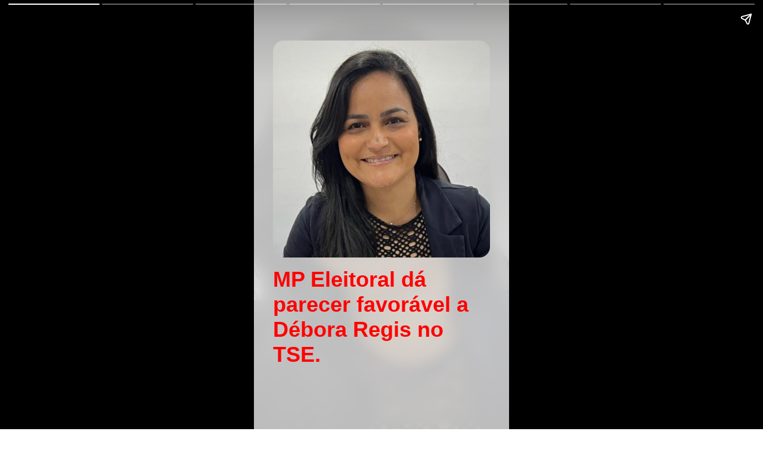

--- FILE ---
content_type: text/html; charset=UTF-8
request_url: https://www.candeiasmix.com.br/webstories/eleitoral-parecer-favoravel-debora-regis/
body_size: 8301
content:
<!DOCTYPE html><html amp lang="pt-BR"><head><meta charset="utf-8"><meta name="viewport" content="width=device-width, initial-scale=1"><title>MP Eleitoral dá parecer favorável a Débora Regis no TSE.</title><meta name="description" content=""><meta name="theme-color" content="#ff0000"><meta property="og:title" content="MP Eleitoral dá parecer favorável a Débora Regis no TSE."><meta property="og:description" content=""><meta property="og:image" content="https://www.candeiasmix.com.br/wp-content/uploads/2024/05/MP-Eleitoral-da-parecer-favoravel-a-Debora-Regis-no-TSE-720x675.jpeg"><meta property="og:url" content="https://www.candeiasmix.com.br/webstories/eleitoral-parecer-favoravel-debora-regis/"><meta property="og:type" content="article"><meta property="og:site_name" content="Candeias Mix - Notícias de Candeias, Bahia e do Mundo"><meta property="og:locale" content="pt-BR"><meta property="twitter:card" content="summary_large_image"><meta property="twitter:title" content="MP Eleitoral dá parecer favorável a Débora Regis no TSE."><meta property="twitter:description" content=""><meta property="twitter:image" content="https://www.candeiasmix.com.br/wp-content/uploads/2024/05/MP-Eleitoral-da-parecer-favoravel-a-Debora-Regis-no-TSE-720x675.jpeg"><meta property="twitter:url" content="https://www.candeiasmix.com.br/webstories/eleitoral-parecer-favoravel-debora-regis/"><meta property="twitter:site" content="Candeias Mix - Notícias de Candeias, Bahia e do Mundo"><meta property="twitter:creator" content="Candeias Mix - Notícias de Candeias, Bahia e do Mundo"><meta property="twitter:locale" content="pt-BR"><meta itemprop="name" content="MP Eleitoral dá parecer favorável a Débora Regis no TSE."><meta itemprop="description" content=""><meta itemprop="image" content="https://www.candeiasmix.com.br/wp-content/uploads/2024/05/MP-Eleitoral-da-parecer-favoravel-a-Debora-Regis-no-TSE-720x675.jpeg"><meta itemprop="url" content="https://www.candeiasmix.com.br/webstories/eleitoral-parecer-favoravel-debora-regis/"><meta itemprop="author" content="Candeias Mix - Notícias de Candeias, Bahia e do Mundo"><meta itemprop="publisher" content="Candeias Mix - Notícias de Candeias, Bahia e do Mundo"><meta itemprop="inLanguage" content="pt-BR"><link rel="canonical" href="https://www.candeiasmix.com.br/webstories/eleitoral-parecer-favoravel-debora-regis/"><link rel="icon" href="https://www.candeiasmix.com.br/wp-content/uploads/2024/05/candeiasmix-512-96x96.png"><style amp-boilerplate>body{-webkit-animation:-amp-start 8s steps(1,end) 0s 1 normal both;-moz-animation:-amp-start 8s steps(1,end) 0s 1 normal both;-ms-animation:-amp-start 8s steps(1,end) 0s 1 normal both;animation:-amp-start 8s steps(1,end) 0s 1 normal both}@-webkit-keyframes -amp-start{from{visibility:hidden}to{visibility:visible}}@-moz-keyframes -amp-start{from{visibility:hidden}to{visibility:visible}}@-ms-keyframes -amp-start{from{visibility:hidden}to{visibility:visible}}@-o-keyframes -amp-start{from{visibility:hidden}to{visibility:visible}}@keyframes -amp-start{from{visibility:hidden}to{visibility:visible}}</style><noscript><style amp-boilerplate>body{-webkit-animation:none;-moz-animation:none;-ms-animation:none;animation:none}</style></noscript><style amp-custom>body, * {  font-family: 'Gill Sans', 'Gill Sans MT', Calibri, 'Trebuchet MS', sans-serif;}body { height: 100%; }p { font-size: 1.2rem; text-align: center; }p, h1, h2, h3, h4, h5, h6 { word-break: break-word; }h1 { color: inhrerit; }amp-img { background-color: grey; }table { max-width: 100%; width: 100%; }table, tr { border-spacing:0; border-collapse: collapse; }table td { border: 1px solid #ccc; border-spacing: 0; padding: 2px; }.page {  background: #ffffff;  color: #333333;  background-repeat: no-repeat;  background-position: top 20px left 32px;  background-size: auto 36px;}.content-page {  background-size: cover;  animation: background 5s ease-in-out infinite alternate;}@keyframes background {  0% { background-position: 0 0; }  100% { background-position: 100% 0; }}.bg-image {  height: 100px; background-position: center; background-repeat: no-repeat; background-size: cover; }.blur { background: #ffffffbb;backdrop-filter: blur(10px);height: 100vh;width: 100vw;position: absolute;top: 0;left: 0;}.bg-image-slide-0 { background-image: url("https://www.candeiasmix.com.br/wp-content/uploads/2024/05/MP-Eleitoral-da-parecer-favoravel-a-Debora-Regis-no-TSE-720x675.jpeg"); }.bg-image-slide-1 { background-image: url("https://www.candeiasmix.com.br/wp-content/uploads/2024/05/MP-Eleitoral-da-parecer-favoravel-a-Debora-Regis-no-TSE-720x675.jpeg"); }.bg-image-slide-2 { background-image: url("https://www.candeiasmix.com.br/wp-content/uploads/2024/05/MP-Eleitoral-da-parecer-favoravel-a-Debora-Regis-no-TSE-720x675.jpeg"); }.bg-image-slide-3 { background-image: url("https://www.candeiasmix.com.br/wp-content/uploads/2024/05/MP-Eleitoral-da-parecer-favoravel-a-Debora-Regis-no-TSE-720x675.jpeg"); }.bg-image-slide-4 { background-image: url("https://www.candeiasmix.com.br/wp-content/uploads/2024/05/MP-Eleitoral-da-parecer-favoravel-a-Debora-Regis-no-TSE-720x675.jpeg"); }.bg-image-slide-5 { background-image: url("https://www.candeiasmix.com.br/wp-content/uploads/2024/05/MP-Eleitoral-da-parecer-favoravel-a-Debora-Regis-no-TSE-720x675.jpeg"); }.bg-image-cover { background-image: linear-gradient(rgba(0,0,0,.7) 300px, rgba(0,0,0,0)), linear-gradient(rgba(0,0,0,0) 75%, rgba(0,0,0,.7)), url("https://www.candeiasmix.com.br/wp-content/uploads/2024/05/MP-Eleitoral-da-parecer-favoravel-a-Debora-Regis-no-TSE-720x675.jpeg"); }.page h2 { text-align: center }h1, h2, h3, h4, h5, h6 { color: #ff0000; }#conclusion {  background-color: #ffffff;  background-image: linear-gradient(rgba(0,0,0,.7) 300px, rgba(0,0,0,0)), linear-gradient(rgba(0,0,0,0) 75%, rgba(0,0,0,.7)), url(https://www.candeiasmix.com.br/wp-content/uploads/2024/05/MP-Eleitoral-da-parecer-favoravel-a-Debora-Regis-no-TSE-720x675.jpeg);  background-size: cover; background-position: center; color: #fff;}#conclusion #arrow { position: fixed; width: 150px; height: 300px; transform: rotate(200deg) scaleX(-1); top: -25px; right: -25px; right: -15px; }#conclusion h1, #conclusion p { text-shadow: 1px 1px 2px rgba(0,0,0,0.7); font-size: 1.8rem; text-align: center; }#conclusion h1 { font-size: 2.5rem; color: #fff; }.wsg-info { margin-top: 1rem; text-align: center; font-weight: bold; padding: .5rem 1rem; text-shadow: none; }.wsg-info a {  color: #ff0000;  text-decoration: underline;}amp-img { max-width: 100%; }span.title { text-align: center; font-size: 1rem; font-weight: bold; color: #ff0000; margin: 1rem 0; display: block; }</style><script async src="https://cdn.ampproject.org/v0.js"></script><script async custom-element="amp-story" src="https://cdn.ampproject.org/v0/amp-story-1.0.js"></script><script async custom-element="amp-story-auto-ads" src="https://cdn.ampproject.org/v0/amp-story-auto-ads-0.1.js"></script><script async custom-element="amp-analytics" src="https://cdn.ampproject.org/v0/amp-analytics-0.1.js"></script><script type="application/ld+json">{"@context":"http:\/\/schema.org","@type":"Article","mainEntityOfPage":{"@type":"WebPage","url":"https:\/\/www.candeiasmix.com.br\/webstories\/eleitoral-parecer-favoravel-debora-regis\/","name":"MP Eleitoral d\u00e1 parecer favor\u00e1vel a D\u00e9bora Regis no TSE.","description":""},"headline":"MP Eleitoral d\u00e1 parecer favor\u00e1vel a D\u00e9bora Regis no TSE.","datePublished":"2024-05-24 20:34:09","dateModified":"2024-05-24 20:34:09","author":{"@type":"Person","name":"Reda\u00e7\u00e3o","url":"https:\/\/www.candeiasmix.com.br\/author\/admin_mt68zwkt\/"},"publisher":{"@type":"Organization","name":"Candeias Mix - Not\u00edcias de Candeias, Bahia e do Mundo","logo":{"@type":"ImageObject","url":"https:\/\/www.candeiasmix.com.br\/wp-content\/uploads\/2024\/05\/candeiasmix-512.png"}},"description":"","image":{"@type":"ImageObject","url":"https:\/\/www.candeiasmix.com.br\/wp-content\/uploads\/2024\/05\/MP-Eleitoral-da-parecer-favoravel-a-Debora-Regis-no-TSE.jpeg"},"articleBody":"O Minist\u00e9rio P\u00fablico Eleitoral (MPE) emitiu parecer favor\u00e1vel \u00e0 vereadora e pr\u00e9-candidata a prefeita de Lauro de Freitas, D\u00e9bora Regis (Uni\u00e3o Brasil), no processo em andamento no Tribunal Superior Eleitoral (TSE). No documento, o vice-procurador-geral Eleitoral, Alexandre Espinosa Bravo Barbosa, se posicionou contra a cassa\u00e7\u00e3o do mandato de D\u00e9bora.A a\u00e7\u00e3o, movida pelo PSB, acusa a ent\u00e3o candidata D\u00e9bora, em 2020, de ocultar \u201cdiversos gastos e recursos arrecadados, o que configura capta\u00e7\u00e3o il\u00edcita de recursos\u201d. O Tribunal Regional Eleitoral da Bahia (TRE-BA) decidiu a favor da cassa\u00e7\u00e3o do mandato dela, e ela recorreu ao TSE. O ministro Kassio Nunes Marques, relator do caso no TSE, aceitou o pedido da defesa e determinou a recondu\u00e7\u00e3o de D\u00e9bora R\u00e9gis ao mandato.No parecer do MPE, o vice-procurador-geral argumentou que, \u201ca irregularidade n\u00e3o assume \u2013 no limite da prova produzida \u2013 propor\u00e7\u00e3o que torne justific\u00e1vel o veredito de proced\u00eancia da representa\u00e7\u00e3o, com a consequente cassa\u00e7\u00e3o do mandato eletivo\u201d.O posicionamento segue a decis\u00e3o monocr\u00e1tica de Nunes Marques. \u201cO recebimento de presta\u00e7\u00e3o de servi\u00e7os de marketing digital como doa\u00e7\u00e3o estim\u00e1vel em dinheiro n\u00e3o revela, cogni\u00e7\u00e3o n\u00e3o exauriente, gravidade suficiente para interferir na higidez do processo eleitoral e tampouco indica a origem il\u00edcita dos servi\u00e7os prestados\u201d, escreveu o ministro.Segundo o parecer do MPE, a cassa\u00e7\u00e3o do mandato de D\u00e9bora R\u00e9gis n\u00e3o se justifica com base nas provas apresentadas. O mesmo parecer foi emitido pelo vice-procurador-geral Eleitoral, Alexandre Espinosa Bravo Barbosa, que destacou a falta de elementos que comprovem a capta\u00e7\u00e3o il\u00edcita de recursos.A decis\u00e3o do Tribunal Superior Eleitoral (TSE) em acolher o pedido da defesa de D\u00e9bora Regis e determinar sua recondu\u00e7\u00e3o ao mandato refor\u00e7a a posi\u00e7\u00e3o favor\u00e1vel do Minist\u00e9rio P\u00fablico Eleitoral. O processo, que gerou pol\u00eamica e debates na esfera pol\u00edtica, parece caminhar para um desfecho em que a vereadora e pr\u00e9-candidata a prefeita de Lauro de Freitas ser\u00e1 mantida em seu cargo."}</script></head><body><amp-story standalone title="MP Eleitoral dá parecer favorável a Débora Regis no TSE." publisher="Candeias Mix - Notícias de Candeias, Bahia e do Mundo" publisher-logo-src="https://www.candeiasmix.com.br/wp-content/uploads/2024/05/candeiasmix-512.png" poster-portrait-src="https://www.candeiasmix.com.br/wp-content/uploads/2024/05/MP-Eleitoral-da-parecer-favoravel-a-Debora-Regis-no-TSE-720x675.jpeg"><amp-story-auto-ads><script type="application/json">{    "ad-attributes": {    "type": "adsense",    "data-ad-client": "ca-pub-5820607610672768",    "data-ad-slot": "7600077122"    }}</script></amp-story-auto-ads><amp-analytics type="googleanalytics" config="https://amp.analytics-debugger.com/ga4.json" data-credentials="include"><script type="application/json">{"vars":{"GA4_MEASUREMENT_ID":"G-P5PDGZCNFS","GA4_ENDPOINT_HOSTNAME":"www.google-analytics.com","DEFAULT_PAGEVIEW_ENABLED": true,"GOOGLE_CONSENT_ENABLED":false,"WEBVITALS_TRACKING":false,"PERFORMANCE_TIMING_TRACKING":false}}</script></amp-analytics><amp-story-page id="cover" class="bg-image bg-image-cover page"><amp-story-grid-layer template="vertical" class="blur"><amp-img src="https://www.candeiasmix.com.br/wp-content/uploads/2024/05/MP-Eleitoral-da-parecer-favoravel-a-Debora-Regis-no-TSE-720x675.jpeg" width="100" height="100" layout="responsive" object-fit="cover" style="border-radius: 1rem"></amp-img><h1>MP Eleitoral dá parecer favorável a Débora Regis no TSE.</h1></amp-story-grid-layer></amp-story-page><amp-story-page id="slide-0" class="page content-page bg-image bg-image-slide-0"><amp-story-grid-layer template="vertical" class="blur"><p animate-in="fly-in-right" animate-in-delay="0s" animate-in-duration="0.8s">O Ministério Público Eleitoral (MPE) emitiu parecer favorável à vereadora e pré-candidata a prefeita de Lauro de Freitas, <strong>Débora Regis</strong> (União Brasil), no processo em andamento no Tribunal Superior Eleitoral (TSE). No documento, o vice-procurador-geral Eleitoral, <strong>Alexandre Espinosa Bravo Barbosa</strong>, se posicionou contra a cassação do mandato de <strong>Débora</strong>.</p></amp-story-grid-layer><amp-story-page-outlink layout="nodisplay" theme="custom" cta-accent-element="background" cta-accent-color="#ff0000"><a href="https://www.candeiasmix.com.br/politica/107035/eleitoral-parecer-favoravel-debora-regis/">Leia mais</a></amp-story-page-outlink></amp-story-page><amp-story-page id="slide-1" class="page content-page bg-image bg-image-slide-1"><amp-story-grid-layer template="vertical" class="blur"><p animate-in="fly-in-right" animate-in-delay="0s" animate-in-duration="0.8s">A ação, movida pelo PSB, acusa a então candidata <strong>Débora</strong>, em 2020, de ocultar “diversos gastos e recursos arrecadados, o que configura captação ilícita de recursos”. O Tribunal Regional Eleitoral da Bahia (TRE-BA) decidiu a favor da cassação do mandato dela, e ela recorreu ao TSE. O ministro <strong>Kassio Nunes Marques</strong>, relator do caso no TSE, aceitou o pedido da defesa e determinou a recondução de <strong>Débora Régis</strong> ao mandato.</p></amp-story-grid-layer><amp-story-page-outlink layout="nodisplay" theme="custom" cta-accent-element="background" cta-accent-color="#ff0000"><a href="https://www.candeiasmix.com.br/politica/107035/eleitoral-parecer-favoravel-debora-regis/">Leia mais</a></amp-story-page-outlink></amp-story-page><amp-story-page id="slide-2" class="page content-page bg-image bg-image-slide-2"><amp-story-grid-layer template="vertical" class="blur"><p animate-in="fly-in-right" animate-in-delay="0s" animate-in-duration="0.8s">No parecer do MPE, o vice-procurador-geral argumentou que, “a irregularidade não assume – no limite da prova produzida – proporção que torne justificável o veredito de procedência da representação, com a consequente cassação do mandato eletivo”.</p></amp-story-grid-layer><amp-story-page-outlink layout="nodisplay" theme="custom" cta-accent-element="background" cta-accent-color="#ff0000"><a href="https://www.candeiasmix.com.br/politica/107035/eleitoral-parecer-favoravel-debora-regis/">Leia mais</a></amp-story-page-outlink></amp-story-page><amp-story-page id="slide-3" class="page content-page bg-image bg-image-slide-3"><amp-story-grid-layer template="vertical" class="blur"><p animate-in="fly-in-left" animate-in-delay="0s" animate-in-duration="0.8s">O posicionamento segue a decisão monocrática de Nunes Marques. “O recebimento de prestação de serviços de marketing digital como doação estimável em dinheiro não revela, cognição não exauriente, gravidade suficiente para interferir na higidez do processo eleitoral e tampouco indica a origem ilícita dos serviços prestados”, escreveu o ministro.</p></amp-story-grid-layer><amp-story-page-outlink layout="nodisplay" theme="custom" cta-accent-element="background" cta-accent-color="#ff0000"><a href="https://www.candeiasmix.com.br/politica/107035/eleitoral-parecer-favoravel-debora-regis/">Leia mais</a></amp-story-page-outlink></amp-story-page><amp-story-page id="slide-4" class="page content-page bg-image bg-image-slide-4"><amp-story-grid-layer template="vertical" class="blur"><p animate-in="fly-in-bottom" animate-in-delay="0s" animate-in-duration="0.8s">Segundo o parecer do MPE, a cassação do mandato de <strong>Débora Régis</strong> não se justifica com base nas provas apresentadas. O mesmo parecer foi emitido pelo vice-procurador-geral Eleitoral, <strong>Alexandre Espinosa Bravo Barbosa</strong>, que destacou a falta de elementos que comprovem a captação ilícita de recursos.</p></amp-story-grid-layer><amp-story-page-outlink layout="nodisplay" theme="custom" cta-accent-element="background" cta-accent-color="#ff0000"><a href="https://www.candeiasmix.com.br/politica/107035/eleitoral-parecer-favoravel-debora-regis/">Leia mais</a></amp-story-page-outlink></amp-story-page><amp-story-page id="slide-5" class="page content-page bg-image bg-image-slide-5"><amp-story-grid-layer template="vertical" class="blur"><p animate-in="fly-in-bottom" animate-in-delay="0s" animate-in-duration="0.8s">A decisão do Tribunal Superior Eleitoral (TSE) em acolher o pedido da defesa de <strong>Débora Regis</strong> e determinar sua recondução ao mandato reforça a posição favorável do Ministério Público Eleitoral. O processo, que gerou polêmica e debates na esfera política, parece caminhar para um desfecho em que a vereadora e pré-candidata a prefeita de Lauro de Freitas será mantida em seu cargo.</p></amp-story-grid-layer><amp-story-page-outlink layout="nodisplay" theme="custom" cta-accent-element="background" cta-accent-color="#ff0000"><a href="https://www.candeiasmix.com.br/politica/107035/eleitoral-parecer-favoravel-debora-regis/">Leia mais</a></amp-story-page-outlink></amp-story-page><amp-story-page id="conclusion" class="page"><amp-story-grid-layer template="thirds"><div grid-area="upper-third"><h1 animate-in="fly-in-right" animate-in-delay="0" animate-in-duration="0.8s">Gostou deste story?</h1><p animate-in="fly-in-top" animate-in-delay="0.3s" animate-in-duration="0.8s" style="border-radius: 10px; margin-top: 1rem; text-align: center; font-size: 1rem; font-weight: bold; padding: .5rem 1rem; text-shadow: none; background: #ff0000; color: #ffffff;">Aproveite para compartilhar clicando no botão acima!</p><div id="arrow"><amp-img animate-in="fade-in" animate-in-delay="0.8s" animate-in-duration="0.8s" src="[data-uri]" width="150" height="300" layout="responsive" object-fit="contain" style="background: transparent; border-radius: 1rem;"></amp-img></div></div><p grid-area="lower-third" animate-in="fly-in-bottom" animate-in-delay="0.8s" animate-in-duration="0.8s"><span style="font-weight: 400; position: fixed; bottom: 2.5rem; width: 100%; left: 0; font-size: 1.2rem; display: inline-block; vertical-align: bottom;">Visite nosso site e veja todos os outros artigos disponíveis!</span></p></amp-story-grid-layer><amp-story-page-outlink layout="nodisplay" theme="custom" cta-accent-element="background" cta-accent-color="#fff"><a href="https://www.candeiasmix.com.br?utm_source=web-stories-generator">Candeias Mix - Notícias de Candeias, Bahia e do Mundo</a></amp-story-page-outlink></amp-story-page></amp-story></body></html>
<!--
🔴🔴🔴🔴🔴🔴🔴🔴🔴🔴🔴🔴🔴🔴🔴
🔴
🔴   Este web story foi gerado pelo plugin Web Stories Generator v2.1
🔴   Criado por: Felipe Mendonça Marques Silva
🔴
🔴   Acesse: https://www.webstoriesgenerator.com
🔴
🔴🔴🔴🔴🔴🔴🔴🔴🔴🔴🔴🔴🔴🔴🔴
 -->


--- FILE ---
content_type: text/javascript; charset=UTF-8
request_url: https://cdn.ampproject.org/rtv/012601162341000/v0/amp-story-page-attachment-0.1.js
body_size: 11554
content:
;
(self.AMP=self.AMP||[]).push({m:0,v:"2601162341000",n:"amp-story-page-attachment",ev:"0.1",l:!1,f:function(t,a){!function(){function a(t,a,r){return a in t?Object.defineProperty(t,a,{value:r,enumerable:!0,configurable:!0,writable:!0}):t[a]=r,t}function r(t,a){var r=Object.keys(t);if(Object.getOwnPropertySymbols){var i=Object.getOwnPropertySymbols(t);a&&(i=i.filter((function(a){return Object.getOwnPropertyDescriptor(t,a).enumerable}))),r.push.apply(r,i)}return r}function i(t){for(var i=1;i<arguments.length;i++){var n=null!=arguments[i]?arguments[i]:{};i%2?r(Object(n),!0).forEach((function(r){a(t,r,n[r])})):Object.getOwnPropertyDescriptors?Object.defineProperties(t,Object.getOwnPropertyDescriptors(n)):r(Object(n)).forEach((function(a){Object.defineProperty(t,a,Object.getOwnPropertyDescriptor(n,a))}))}return t}function n(t,a,r){if(null==a||""===a)return"";var i=r&&"number"==typeof a?"".concat(a,"px"):a;return"".concat(t,":").concat(i,";")}function o(t,a){return(o=Object.setPrototypeOf||function(t,a){return t.__proto__=a,t})(t,a)}function e(t,a){if("function"!=typeof a&&null!==a)throw new TypeError("Super expression must either be null or a function");t.prototype=Object.create(a&&a.prototype,{constructor:{value:t,writable:!0,configurable:!0}}),a&&o(t,a)}function m(t){return(m=Object.setPrototypeOf?Object.getPrototypeOf:function(t){return t.__proto__||Object.getPrototypeOf(t)})(t)}function p(t){return(p="function"==typeof Symbol&&"symbol"==typeof Symbol.iterator?function(t){return typeof t}:function(t){return t&&"function"==typeof Symbol&&t.constructor===Symbol&&t!==Symbol.prototype?"symbol":typeof t})(t)}function l(t,a){if(a&&("object"===p(a)||"function"==typeof a))return a;if(void 0!==a)throw new TypeError("Derived constructors may only return object or undefined");return function(t){if(void 0===t)throw new ReferenceError("this hasn't been initialised - super() hasn't been called");return t}(t)}function s(t){var a=function(){if("undefined"==typeof Reflect||!Reflect.construct)return!1;if(Reflect.construct.sham)return!1;if("function"==typeof Proxy)return!0;try{return Boolean.prototype.valueOf.call(Reflect.construct(Boolean,[],(function(){}))),!0}catch(t){return!1}}();return function(){var r,i=m(t);if(a){var n=m(this).constructor;r=Reflect.construct(i,arguments,n)}else r=i.apply(this,arguments);return l(this,r)}}function h(t){return t?Array.prototype.slice.call(t):[]}var c=Array.isArray,u=Object.prototype;function d(t,a,r,i,n,o,e,m,p,l,s){return t}function g(t,a){var r=arguments.length>2&&void 0!==arguments[2]?arguments[2]:5;if(!isFinite(r)||r<0)throw new Error("Invalid depth: "+r);if(t===a)return!0;for(var i=[{a:t,b:a,depth:r}];i.length>0;){var n=i.shift(),o=n.a,e=n.b,m=n.depth;if(m>0){if(p(o)!==p(e))return!1;if(c(o)&&c(e)){if(o.length!==e.length)return!1;for(var l=0;l<o.length;l++)i.push({a:o[l],b:e[l],depth:m-1});continue}if(o&&e&&"object"===p(o)&&"object"===p(e)){var s=Object.keys(o),h=Object.keys(e);if(s.length!==h.length)return!1;for(var u=0,d=s;u<d.length;u++){var g=d[u];i.push({a:o[g],b:e[g],depth:m-1})}continue}}if(o!==e)return!1}return!0}function f(t){return(t.ownerDocument||t).defaultView}u.hasOwnProperty,u.toString;var b,v,y=/(\0)|^(-)$|([\x01-\x1f\x7f]|^-?[0-9])|([\x80-\uffff0-9a-zA-Z_-]+)|[^]/g;function w(t,a,r,i,n){return n||(a?"�":i?t.slice(0,-1)+"\\"+t.slice(-1).charCodeAt(0).toString(16)+" ":"\\"+t)}function x(t,a){return t.replace(/^|,/g,"$&".concat(a," "))}function k(t){return String(t).replace(y,w)}function O(t,a,r){var i;for(i=t;i&&i!==r;i=i.parentElement)if(a(i))return i;return null}function z(t,a){return t.closest?t.closest(a):O(t,(function(t){return function(t,a){var r=t.matches||t.webkitMatchesSelector||t.mozMatchesSelector||t.msMatchesSelector||t.oMatchesSelector;return!!r&&r.call(t,a)}(t,a)}))}function A(t){var a;null===(a=t.parentElement)||void 0===a||a.removeChild(t)}function S(t,a,r){var i=t.hasAttribute(a),n=void 0!==r?r:!i;return n!==i&&(n?t.setAttribute(a,""):t.removeAttribute(a)),n}function j(t,a){if(!!a!==a&&null!=a)if(Array.isArray(a))a.forEach((function(a){j(t,a)}));else{var r=a;t.appendChild(r.nodeType?r:self.document.createTextNode(String(a)))}}function R(t,a,r){if(!1!==r&&null!=r)if("function"!=typeof r||"o"!==a[0]||"n"!==a[1])t.setAttribute(a,!0===r?"":String(r));else{var i=a.toLowerCase().substring(2);t.addEventListener(i,r)}}function P(t,a){for(var r=arguments.length,n=new Array(r>2?r-2:0),o=2;o<r;o++)n[o-2]=arguments[o];if("string"!=typeof t)return t(i(i({},a),{},{children:n}));var e=null==a?void 0:a.xmlns;e&&delete a.xmlns;var m=e?self.document.createElementNS(e,t):self.document.createElement(t);return j(m,n),a&&Object.keys(a).forEach((function(t){R(m,t,a[t])})),m}var M=["Webkit","webkit","Moz","moz","ms","O","o"],T={"getPropertyPriority":function(){return""},"getPropertyValue":function(){return""}};function Y(t){var a=t.replace(/[A-Z]/g,(function(t){return"-"+t.toLowerCase()}));return M.some((function(t){return a.startsWith(t+"-")}))?"-".concat(a):a}function E(t,a,r){if(a.startsWith("--"))return a;v||(v=Object.create(null));var i=v[a];if(!i||r){if(i=a,void 0===t[a]){var n=function(t){return t.charAt(0).toUpperCase()+t.slice(1)}(a),o=function(t,a){for(var r=0;r<M.length;r++){var i=M[r]+a;if(void 0!==t[i])return i}return""}(t,n);void 0!==t[o]&&(i=o)}r||(v[a]=i)}return i}function L(t,a){var r=t.style;for(var i in a)r.setProperty(Y(E(r,i)),String(a[i]),"important")}function N(t,a,r,i,n){var o=E(t.style,a,n);if(o){var e=i?r+i:r;t.style.setProperty(Y(o),e)}}function F(t,a){void 0===a&&(a=t.hasAttribute("hidden")),a?t.removeAttribute("hidden"):t.setAttribute("hidden","")}function U(t,a){for(var r=0;r<a.length;r++)N(t,a[r],null)}function B(t){try{return t.state}catch(t){return null}}self.__AMP_LOG=self.__AMP_LOG||{user:null,dev:null,userForEmbed:null};var C=self.__AMP_LOG;function G(t,a){throw new Error("failed to call initLogConstructor")}function I(t){return G()}function D(t,a,r,i,n,o,e,m,p,l,s){return t}var V=function(){var t=this;this.promise=new Promise((function(a,r){t.resolve=a,t.reject=r}))};function _(t,a){return W(t=X(t),a)}function H(t,a){return q(t=X(t),a)?W(t,a):null}function Z(t,a){return W(J($(t)),a)}function K(t,a){var r=J($(t));return q(r,a)?W(r,a):null}function X(t){return t.__AMP_TOP||(t.__AMP_TOP=t)}function $(t){return t.nodeType?(a=f(t),_(a,"ampdoc")).getAmpDoc(t):t;var a}function J(t){var a=$(t);return a.isSingleDoc()?a.win:a}function W(t,a){D(q(t,a));var r=function(t){var a=t.__AMP_SERVICES;return a||(a=t.__AMP_SERVICES={}),a}(t)[a];return r.obj||(D(r.ctor),D(r.context),r.obj=new r.ctor(r.context),D(r.obj),r.context=null,r.resolve&&r.resolve(r.obj)),r.obj}function q(t,a){var r=t.__AMP_SERVICES&&t.__AMP_SERVICES[a];return!(!r||!r.ctor)}var Q,tt=function(t){return Z(t,"owners")},at=function(t){return H(t,"story-store")},rt=function(t){return K(t,"localization")},it=function(t){return K(t,"url")};function nt(t,a){var r=rt(a),i=_(f(a),"vsync"),n=[];return t.querySelectorAll("[i-amphtml-i18n-aria-label]").forEach((function(t){n.push(r.getLocalizedStringAsync(t.getAttribute("i-amphtml-i18n-aria-label")).then((function(a){return t.setAttribute("aria-label",a)}))),t.removeAttribute("i-amphtml-i18n-aria-label")})),t.querySelectorAll("[i-amphtml-i18n-text-content]").forEach((function(a){n.push(r.getLocalizedStringAsync(a.getAttribute("i-amphtml-i18n-text-content")).then((function(r){return t.isConnected?i.mutatePromise((function(){a.textContent=r})):a.textContent=r}))),a.removeAttribute("i-amphtml-i18n-text-content")})),Promise.all(n)}function ot(t){var a=t.tagName;return a.startsWith("AMP-")&&!("AMP-STICKY-AD-TOP-PADDING"==a||"AMP-BODY"==a)}function et(t,a,r,i){return function(t,a,r,i){var n=t,o=r,e=function(t){try{return o(t)}catch(t){var a,r;throw null===(a=(r=self).__AMP_REPORT_ERROR)||void 0===a||a.call(r,t),t}},m=function(){if(void 0!==Q)return Q;Q=!1;try{var t={get capture(){return Q=!0,!1}};self.addEventListener("test-options",null,t),self.removeEventListener("test-options",null,t)}catch(t){}return Q}(),p=!(null==i||!i.capture);return n.addEventListener(a,e,m?i:p),function(){null==n||n.removeEventListener(a,e,m?i:p),o=null,n=null,e=null}}(t,a,r,i)}var mt,pt,lt,st=(a(mt={},34,(function(t,a){return t.length!==a.length})),a(mt,15,(function(t,a){return t.element!==a.element||t.state!==a.state})),a(mt,39,(function(t,a){return t.length!==a.length})),a(mt,41,(function(t,a){return t.length!==a.length})),a(mt,42,(function(t,a){return null===t||null===a||t.width!==a.width||t.height!==a.height})),a(mt,23,(function(t,a){return null===t||null===a||!g(t,a,2)})),a(mt,28,(function(t,a){return null===t||null===a||!g(t,a,2)})),a(mt,16,(function(t,a){return!g(t,a,3)})),"none"),ht="v0";function ct(t){return void 0===pt&&(a=t||Element,pt=a.prototype.attachShadow?"v1":a.prototype.createShadowRoot?ht:st),pt;var a}function ut(t,a,r){var i="";return t&&Array.prototype.forEach.call(t,(function(t){if(t.selectorText&&t.style&&void 0!==t.style.cssText)i+=function(t,a,r){var i=[];return t.split(",").forEach((function(t){t=t.trim(),r&&(t=r(t)),function(t,a){var r=function(t){return t=t.replace(/\[/g,"\\[").replace(/\]/g,"\\]"),new RegExp("^("+t+")"+ft,"m")}(a);return!t.match(r)}(t,a)&&(t=function(t,a){return function(t,a){return t.match(vt)?(t=t.replace(bt,a)).replace(vt,a+" "):a+" "+t}(t,a)}(t,a)),i.push(t)})),i.join(", ")}(t.selectorText,a,r)+" {\n\t",i+=function(t){var a=t.style.cssText;t.style.content&&!t.style.content.match(/['"]+|attr/)&&(a=a.replace(/content:[^;]*;/g,"content: '"+t.style.content+"';"));var r=t.style;for(var i in r)"initial"===r[i]&&(a+=i+": initial; ");return a}(t)+"\n}\n\n";else if(t.type===CSSRule.MEDIA_RULE)i+="@media "+t.media.mediaText+" {\n",i+=ut(t.cssRules,a),i+="\n}\n\n";else try{t.cssText&&(i+=t.cssText+"\n\n")}catch(t){}})),i}var dt="-shadowcsshost",gt=")(?:\\(((?:\\([^)(]*\\)|[^)(]*)+?)\\))?([^,{]*)",ft=(new RegExp("("+dt+gt,"gim"),new RegExp("(-shadowcsscontext"+gt,"gim"),"([>\\s~+[.,{:][\\s\\S]*)?$"),bt=dt+"-no-combinator",vt=new RegExp(dt,"gim");new RegExp("-shadowcsscontext","gim");var yt=/[^\.\-\_0-9a-zA-Z]/,wt=/[^\-\_0-9a-zA-Z]/;function xt(t){var a,r=f(t),i=t.shadowRoot||t.__AMP_SHADOW_ROOT;if(i){if(self.trustedTypes&&self.trustedTypes.createPolicy){var n=self.trustedTypes.createPolicy("shadow-embed#createShadowRoot",{createHTML:function(t){return""}});i.innerHTML=n.createHTML("")}else i.innerHTML="";return i}var o,e=ct();if("v1"==e?(a=t.attachShadow({mode:"open"})).styleSheets||Object.defineProperty(a,"styleSheets",{get:function(){var t=[];return a.childNodes.forEach((function(a){"STYLE"===a.tagName&&t.push(a.sheet)})),t}}):a=e==ht?t.createShadowRoot():function(t){var a=t.ownerDocument;t.classList.add("i-amphtml-shadow-host-polyfill");var r=a.createElement("style");r.textContent=".i-amphtml-shadow-host-polyfill>:not(i-amphtml-shadow-root){display:none!important}",t.appendChild(r);var i=a.createElement("i-amphtml-shadow-root");return t.appendChild(i),t.__AMP_SHADOW_ROOT=i,Object.defineProperty(t,"shadowRoot",{enumerable:!0,configurable:!0,value:i}),i.host=t,i.getElementById=function(t){var a=k(t);return i.querySelector("#".concat(a))},Object.defineProperty(i,"styleSheets",{get:function(){return a.styleSheets?h(a.styleSheets).filter((function(t){return i.contains(t.ownerNode)})):[]}}),i}(t),!function(){if(void 0!==lt)return lt;if(ct()==st)lt=!1;else{var t=ct()===ht?self.document.createElement("div").createShadowRoot():self.document.createElement("div").attachShadow({mode:"open"});a=ShadowRoot,lt=!!a&&-1!=a.toString().indexOf("[native code]")&&t instanceof ShadowRoot}var a;return lt}()){var m="i-amphtml-sd-".concat(r.Math.floor(1e4*r.Math.random()));a.id=m,a.host.classList.add(m),o=function(t){return function(t,a){return function(t,a){var r=D(t.id),i=t.ownerDocument,n=null;try{n=zt(i.implementation.createHTMLDocument(""),a)}catch(t){}if(!n)try{n=zt(i,a)}catch(t){}return n?ut(n,".".concat(r),kt):a}(t,a)}(a,t)},a.__AMP_CSS_TR=o}return a}function kt(t){return t.replace(/(html|body)/g,Ot)}function Ot(t,a,r,i){var n=i.charAt(r-1),o=i.charAt(r+t.length);return n&&!yt.test(n)||o&&!wt.test(o)?t:"amp-"+t}function zt(t,a){var r=t.createElement("style");r.textContent=a;try{return(t.head||t.documentElement).appendChild(r),r.sheet?r.sheet.cssRules:null}finally{r.parentNode&&r.parentNode.removeChild(r)}}function At(t,a,r){var i=self.document.createElement("style");i.textContent=r;var n=xt(t);return n.appendChild(i),n.appendChild(a),t}"[".concat("data-text-background-color","]");var St=function(t){e(r,t);var a=s(r);function r(t){var r;return(r=a.call(this,t)).tmt=[],r.containerEl=null,r.contentEl=null,r.amt=1/0,r.headerEl=null,r.rmt=!1,r.state=0,r.storeService=d(at(r.win)),r.localizationService=d(rt(r.element)),r.cp={startX:0,startY:0,lastY:0,swipingUp:null,isSwipeY:null},r.imt=[],r.nmt=1/0,r.omt=null,r}r.prerenderAllowed=function(){return!1};var i=r.prototype;return i.isLayoutSupported=function(t){return"nodisplay"===t},i.buildCallback=function(){this.element.classList.add("amp-story-draggable-drawer-root");var t=P("div",{class:"i-amphtml-story-draggable-drawer"},P("div",{class:"i-amphtml-story-draggable-drawer-container"},P("div",{class:"i-amphtml-story-draggable-drawer-content"})));this.headerEl=P("div",{class:"i-amphtml-story-draggable-drawer-header"}),this.containerEl=t.querySelector(".i-amphtml-story-draggable-drawer-container"),F(this.containerEl,!1),this.contentEl=this.containerEl.querySelector(".i-amphtml-story-draggable-drawer-content");var a=P("button",{role:"button",class:"i-amphtml-story-draggable-drawer-spacer i-amphtml-story-system-reset","i-amphtml-i18n-aria-label":"87"});this.containerEl.insertBefore(a,this.contentEl),this.contentEl.appendChild(At(P("div",null),this.headerEl,':host{all:initial!important;color:initial!important}:host{border-radius:inherit!important}.i-amphtml-story-draggable-drawer-header{display:-ms-flexbox!important;display:flex!important;-ms-flex-pack:center!important;justify-content:center!important;position:sticky!important;top:0!important;border-radius:inherit!important;z-index:1!important;--i-amphtml-draggable-drawer-background-color:#fff!important;--i-amphtml-draggable-drawer-text-color:#202125!important;--i-amphtml-draggable-drawer-header-twenty-percent-gray:rgba(0,0,0,.2)!important;--i-amphtml-draggable-drawer-header-font-family:"Roboto",sans-serif!important;--i-amphtml-draggable-drawer-header-font-size:18px!important;--i-amphtml-draggable-drawer-header-title-height:44px!important;background:var(--i-amphtml-draggable-drawer-background-color)!important}.i-amphtml-story-draggable-drawer-header.i-amphtml-story-page-attachment-with-form{padding-bottom:40px!important}:not([desktop]).i-amphtml-story-draggable-drawer-header:before{content:""!important;position:absolute!important;top:8px!important;width:40px!important;height:3px!important;background-color:var(--i-amphtml-draggable-drawer-header-twenty-percent-gray)!important;border-radius:3px!important}[theme=dark].i-amphtml-story-draggable-drawer-header{--i-amphtml-draggable-drawer-background-color:#202125!important;--i-amphtml-draggable-drawer-text-color:#fff!important;--i-amphtml-draggable-drawer-header-twenty-percent-gray:hsla(0,0%,100%,.2)!important}:not([desktop]).i-amphtml-story-draggable-drawer-header{height:20px!important}.i-amphtml-story-page-attachment-close-button{display:block!important;padding:15px!important;width:14px!important;height:14px!important;background-origin:content-box!important;background-image:url(\'data:image/svg+xml;charset=utf-8,<svg xmlns="http://www.w3.org/2000/svg" fill="rgba(0, 0, 0, .4)" viewBox="0 0 14 14"><path d="M13.3 2.1A1 1 0 1 0 11.9.7L7 5.6 2.1.7A1 1 0 1 0 .7 2.1L5.6 7 .7 11.9a1 1 0 1 0 1.4 1.4L7 8.4l4.9 4.9a1 1 0 1 0 1.4-1.4L8.4 7z"/></svg>\')!important;background-repeat:no-repeat!important;cursor:pointer!important;margin-inline-start:auto!important;box-sizing:content-box!important;border:none!important;background-color:transparent!important}[theme=dark] .i-amphtml-story-page-attachment-close-button{background-image:url(\'data:image/svg+xml;charset=utf-8,<svg xmlns="http://www.w3.org/2000/svg" fill="rgba(255, 255, 255, .4)" viewBox="0 0 14 14"><path d="M13.3 2.1A1 1 0 1 0 11.9.7L7 5.6 2.1.7A1 1 0 1 0 .7 2.1L5.6 7 .7 11.9a1 1 0 1 0 1.4 1.4L7 8.4l4.9 4.9a1 1 0 1 0 1.4-1.4L8.4 7z"/></svg>\')!important}.i-amphtml-story-page-attachment-domain-label{background:var(--i-amphtml-draggable-drawer-background-color)!important;color:var(--i-amphtml-draggable-drawer-text-color)!important;display:block!important;font-family:var(--i-amphtml-draggable-drawer-header-font-family)!important;font-size:calc(var(--i-amphtml-draggable-drawer-header-font-size) - 3px)!important;font-weight:300!important;overflow:hidden!important;position:absolute!important;text-align:center!important;text-overflow:ellipsis!important;top:35px!important;white-space:nowrap!important;width:calc(100% - 112px)!important}.i-amphtml-story-draggable-drawer-header .i-amphtml-story-draggable-drawer-header-title-and-close{opacity:1!important;height:var(--i-amphtml-draggable-drawer-header-title-height)!important;width:100%!important;display:-ms-flexbox!important;display:flex!important;-ms-flex-align:center!important;align-items:center!important;-ms-flex-pack:center!important;justify-content:center!important;background:var(--i-amphtml-draggable-drawer-background-color)!important;border-radius:inherit!important;box-shadow:0px 0px 1px var(--i-amphtml-draggable-drawer-header-twenty-percent-gray)!important}:not([desktop]).i-amphtml-story-draggable-drawer-header .i-amphtml-story-draggable-drawer-header-title-and-close{position:absolute!important;opacity:0!important;transition:opacity .3s,visibility .3s!important;visibility:hidden!important}:not([desktop]).i-amphtml-story-draggable-drawer-header.i-amphtml-story-draggable-drawer-header-stuck .i-amphtml-story-draggable-drawer-header-title-and-close{opacity:1!important;visibility:visible!important}.i-amphtml-story-page-attachment-title{position:absolute!important;font-family:var(--i-amphtml-draggable-drawer-header-font-family)!important;width:calc(100% - 80px)!important;color:var(--i-amphtml-draggable-drawer-text-color)!important;font-size:var(--i-amphtml-draggable-drawer-header-font-size)!important;font-weight:500!important;line-height:40px!important;overflow:hidden!important;text-align:center!important;text-overflow:ellipsis!important;white-space:nowrap!important}.i-amphtml-story-draggable-drawer-header-attachment-remote{display:none!important}\n/*# sourceURL=/extensions/amp-story-page-attachment/0.1/amp-story-draggable-drawer-header.css*/')),nt(this.containerEl,this.element),this.element.appendChild(t),this.element.setAttribute("aria-hidden",!0)},i.layoutCallback=function(){this.mx();for(var t=this.win.document.createTreeWalker(this.element,NodeFilter.SHOW_ELEMENT,null,!1);t.nextNode();){var a=t.currentNode;ot(a)&&(this.tmt.push(a),tt(this.element).setOwner(a,this.element))}F(this.containerEl,!0)},i.mx=function(){var t=this;this.storeService.subscribe(32,(function(a){t.Hx(a)}),!0);var a=this.element.querySelector(".i-amphtml-story-draggable-drawer-spacer");a.addEventListener("click",(function(){t.Cx()}));var r=_(this.win,"platform");r.isSafari()||r.isIos()||new this.win.IntersectionObserver((function(a){t.headerEl.classList.toggle("i-amphtml-story-draggable-drawer-header-stuck",!a[0].isIntersecting)})).observe(a),new this.win.ResizeObserver((function(a){t.omt=a[0].contentRect.height})).observe(a),this.element.addEventListener("transitionend",(function(a){"transform"===a.propertyName&&0===t.state&&(t.containerEl.scrollTop=0)}))},i.Hx=function(t){var a=0===t;a?this.emt():this.mmt(),S(this.headerEl,"desktop",!a)},i.emt=function(){var t,a=this.element.parentElement;t="AMP-STORY-PAGE"===a.tagName?a:"AMP-STORY-SHOPPING-ATTACHMENT"===a.tagName?this.element.closest("amp-story-page"):this.element,this.imt.push(et(t,"touchstart",this.Wp.bind(this),{capture:!0})),this.imt.push(et(t,"touchmove",this.Qp.bind(this),{capture:!0})),this.imt.push(et(t,"touchend",this.tm.bind(this),{capture:!0}))},i.mmt=function(){this.imt.forEach((function(t){return t()})),this.imt=[]},i.$m=function(t){var a=t.touches;if(!a||a.length<1)return null;var r=a[0];return{x:r.clientX,y:r.clientY}},i.Wp=function(t){var a=this.$m(t);a&&(this.cp.startX=a.x,this.cp.startY=a.y)},i.Qp=function(t){if(!1!==this.cp.isSwipeY){var a=this.$m(t);if(a){var r=a.x,i=a.y;this.cp.swipingUp=i<this.cp.lastY,this.cp.lastY=i,(0!==this.state||this.cp.swipingUp)&&(this.l_()&&t.stopPropagation(),(null!==this.cp.isSwipeY||(this.cp.isSwipeY=Math.abs(this.cp.startY-i)>Math.abs(this.cp.startX-r),this.cp.isSwipeY))&&this.pmt({event:t,data:{swipingUp:this.cp.swipingUp,deltaY:i-this.cp.startY,last:!1}}))}}},i.l_=function(){return 0!==this.state||0===this.state&&this.cp.swipingUp},i.tm=function(t){!0===this.cp.isSwipeY&&this.pmt({event:t,data:{swipingUp:this.cp.swipingUp,deltaY:this.cp.lastY-this.cp.startY,last:!0}}),this.cp.startX=0,this.cp.startY=0,this.cp.lastY=0,this.cp.swipingUp=null,this.cp.isSwipeY=null},i.pmt=function(t){var a=t.data;if(this.rmt)this.rmt=!a.last;else{var r=a.deltaY,i=a.swipingUp;if(3===this.state){var n=this.lmt(t.event.target);if(n&&r<0||n&&r>0&&this.containerEl.scrollTop>0)return void(this.rmt=!0)}if(t.event.preventDefault(),!0===a.last)return 1===this.state&&(!i&&r>50?this.Cx():this.open()),void(2===this.state&&(i&&-r>50?this.open():this.Cx()));2===this.state&&i&&-r>this.nmt?this.open():this.Jm(r)}},i.lmt=function(t){return!!O(t,(function(t){return t.classList.contains("i-amphtml-story-draggable-drawer-content")}),this.element)},i.smt=function(t){this.nmt=t},i.hmt=function(t){this.amt=t},i.Jm=function(t){var a,r=this;switch(this.state){case 0:case 2:if(t>0)return;this.state=2;var i=Math.max(t,-this.amt)-this.omt;a="translate3d(0, calc(100% + ".concat(i,"px), 0)");break;case 3:case 1:if(t<0)return;this.state=1,a="translate3d(0, ".concat(t,"px, 0)")}this.mutateElement((function(){L(r.element,{transform:a,transition:"none",visibility:"visible"})}))},i.open=function(){var t=this,a=!(arguments.length>0&&void 0!==arguments[0])||arguments[0];3!==this.state&&(this.state=3,this.storeService.dispatch(27,!0),this.mutateElement((function(){t.element.setAttribute("aria-hidden",!1),U(t.element,["transform","transition","visibility"]),a||(L(t.element,{transition:"initial"}),t.mutateElement((function(){return U(t.element,["transition"])}))),t.element.classList.add("i-amphtml-story-draggable-drawer-open"),t.hideOrShowSiblingContent(),setTimeout((function(){t.element.querySelector(".i-amphtml-story-draggable-drawer-spacer").focus()}),400),F(t.containerEl,!0)})).then((function(){var a=tt(t.element);a.scheduleLayout(t.element,t.tmt),a.scheduleResume(t.element,t.tmt)})))},i.hideOrShowSiblingContent=function(){var t=this;this.mutateElement((function(){h(t.element.parentElement.children).forEach((function(a){var r;a!==t.element&&(r=a,0===t.state?(r.removeAttribute("tab-index"),r.removeAttribute("aria-hidden")):(r.setAttribute("tab-index","-1"),r.setAttribute("aria-hidden","true")))}))}))},i.Cx=function(){this.cmt()},i.cmt=function(){var t=this,a=!(arguments.length>0&&void 0!==arguments[0])||arguments[0];0!==this.state&&(this.state=0,this.storeService.dispatch(27,!1),this.umt(),this.hideOrShowSiblingContent(),this.mutateElement((function(){t.element.setAttribute("aria-hidden",!0),U(t.element,["transform","transition"]),a||(L(t.element,{transition:"initial"}),t.mutateElement((function(){return U(t.element,["transition"])}))),t.element.classList.remove("i-amphtml-story-draggable-drawer-open")})).then((function(){tt(t.element).schedulePause(t.element,t.tmt)})))},i.umt=function(){var t;null===(t=this.win.document.activeElement)||void 0===t||t.blur(),this.dmt()},i.dmt=function(){O(this.element,(function(t){return"AMP-STORY-PAGE"===t.tagName})).scrollTo(0,0)},r}(t.BaseElement),jt={"submitting":function(){return!0!==(t=P("div",{class:"i-amphtml-story-spinner","aria-hidden":"true"},P("div",{class:"i-amphtml-story-spinner-container"},P("div",{class:"i-amphtml-story-spinner-layer"},P("div",{class:"i-amphtml-story-spinner-circle-clipper left"}),P("div",{class:"i-amphtml-story-spinner-circle-clipper right"}))))).hasAttribute("active")&&(t.setAttribute("aria-hidden",String(!1)),t.setAttribute("active","")),t;var t},"submit-success":function(){return Rt("99")},"submit-error":function(){return Rt("98")}};function Rt(t){return[P("div",{class:"i-amphtml-story-page-attachment-form-submission-status-icon"}),P("div",{"i-amphtml-i18n-text-content":t})]}var Pt="dark",Mt=function(){return P("svg",{class:"i-amphtml-story-page-open-attachment-link-icon",xmlns:"http://www.w3.org/2000/svg",viewBox:"0 0 24 24"},P("path",{"fill-opacity":".1",d:"M12 0c6.6 0 12 5.4 12 12s-5.4 12-12 12S0 18.6 0 12 5.4 0 12 0z",xmlns:"http://www.w3.org/2000/svg"}),P("path",{d:"m13.8 14.6.2.5-.2.5-1.5 1.4c-.7.7-1.7 1.1-2.7 1.1A4 4 0 0 1 6.9 17a3.9 3.9 0 0 1-1.1-2.7 4 4 0 0 1 1.1-2.7l1.5-1.5.5-.1.5.2.2.5-.2.5-1.5 1.5c-.5.5-.7 1.1-.7 1.7 0 .6.3 1.3.7 1.7.5.5 1.1.7 1.7.7s1.3-.3 1.7-.7l1.5-1.5c.3-.3.7-.3 1 0zM17 7a3.9 3.9 0 0 0-2.7-1.1A4 4 0 0 0 11.6 7l-1.5 1.5-.1.4.2.5.5.2.5-.2 1.5-1.5c.5-.5 1.1-.7 1.7-.7.6 0 1.3.3 1.7.7.5.5.7 1.1.7 1.7 0 .6-.3 1.3-.7 1.7l-1.5 1.5-.2.5.2.5.5.2.5-.2 1.5-1.5c.7-.7 1.1-1.7 1.1-2.7-.1-1-.5-1.9-1.2-2.6zm-7.9 7.2.2.5.5.2.5-.2 4.5-4.5.2-.5-.2-.5c-.3-.2-.8-.2-1 .1l-4.5 4.5-.2.4z",xmlns:"http://www.w3.org/2000/svg"}))},Tt=function(t){return t.getAttribute("cta-text")||t.getAttribute("data-cta-text")},Yt=function(t,a){if(a){var r=a.trim();if(r)return Promise.resolve(r)}return rt(t).getLocalizedStringAsync("35")},Et=function(t,a){t.hasAttribute("cta-accent-color")||(C.dev||(C.dev=G())).warn("AMP-STORY-PAGE-OUTLINK","No cta-accent-color attribute found.");var r,i,n,o,e,m,p=t.getAttribute("cta-accent-color")||"#000000";L(t,{"background-color":p}),o=(n=function(t){var a=/rgba?\((\d{1,3}), (\d{1,3}), (\d{1,3})/;if(!t.match(a))return(C.user||(C.user=I()),function(t,a){return a}(C.user.win,undefined)?C.userForEmbed||(C.userForEmbed=I()):C.user).error("UTILS","getRGBFromCssColorValue expects a parameter in "+"the form of 'rgba(0, 0, 0, 1)' or 'rgb(0, 0, 0)' but got ".concat(t)),{r:0,g:0,b:0};var r=a.exec(t);return{r:Number(r[1]),g:Number(r[2]),b:Number(r[3])}}((i=t,f(t).getComputedStyle(i)||T)["background-color"])).b,e=n.g,r=.2126*(m=function(t){return(t/=255)<=.03928?t/12.92:Math.pow((t+.055)/1.055,2.4)})(n.r)+.7152*m(e)+.0722*m(o)>.179?"#000":"#FFF",L(t,{"background-color":""}),"background"===t.getAttribute("cta-accent-element")?(L(a,{"--i-amphtml-outlink-cta-background-color":p,"--i-amphtml-outlink-cta-text-color":r}),L(t,{"--i-amphtml-outlink-cta-background-color":p,"--i-amphtml-outlink-cta-text-color":r})):(L(a,{"--i-amphtml-outlink-cta-background-color":r,"--i-amphtml-outlink-cta-text-color":p}),L(t,{"--i-amphtml-outlink-cta-background-color":r,"--i-amphtml-outlink-cta-text-color":p}))},Lt="amp-story-state",Nt="ampStoryAttachmentPageId";function Ft(t,r,n){var o=t.history,e=i(i({},B(o)||{}),{},a({},r,n));o.replaceState(e,""),function(t,r){var i,n=function(t){var a=function(t){try{return a=t.localStorage.getItem(Lt),JSON.parse(a)}catch(t){return null}var a}(t);if(!a)return{};var r=Date.now(),i=!1;return Object.keys(a).forEach((function(t){var n=a[t];r>n.time+6e5&&(delete a[t],i=!0)})),i&&Ut(t,a),a}(t);n[function(t){return t.location.href.replace(/\#.*/,"")}(t)]=(a(i={},"state",r),a(i,"time",Date.now()),i),Ut(t,n)}(t,e)}function Ut(t,a){try{t.localStorage.setItem(Lt,JSON.stringify(a))}catch(t){}}var Bt,Ct="story-open",Gt="story-close",It="story-page-attachment-enter",Dt="story-page-attachment-exit",Vt=function(t){e(o,t);var r=s(o);function o(t){var a;return(a=r.call(this,t)).xx=d(z(a.element,"amp-story")),a.gmt=d(z(a.element,"amp-story-page")),a.Sx=H(a.win,"story-analytics"),a.fmt=Z(a.element,"history"),a.E_=null,a.bmt=null,a.vmt=null,a}var m=o.prototype;return m.buildCallback=function(){var a=this;t.prototype.buildCallback.call(this),this.ymt(),this.wmt(this.headerEl),this.wmt(this.element);var r="AMP-STORY-PAGE-OUTLINK"===this.element.tagName||this.element.hasAttribute("href");this.E_=r?1:0,0===this.E_&&this.xmt(),this.win.addEventListener("pageshow",(function(t){t.persisted&&a.cmt(!1)})),F(this.element,!0),this.element.setAttribute("aria-live","assertive")},m.layoutCallback=function(){if(t.prototype.layoutCallback.call(this),1===this.E_)return this.kmt()},m.ymt=function(){var t,a,r=this;this.element.hasAttribute("title")&&(this.element.setAttribute("data-title",this.element.getAttribute("title")),this.element.removeAttribute("title")),this.Omt||(t=this.gmt,a=this.element,"AMP-STORY-PAGE-OUTLINK"===a.tagName||a.getAttribute("href")?function(t,a){var r,i,o=function(t,a){if(void 0!==b?b:b=function(t){try{var a=t.ownerDocument,r=a.createElement("div"),i=a.createElement("div");return r.appendChild(i),r.querySelector(":scope div")===i}catch(t){return!1}}(t))return t.querySelector(x(a,":scope"));var r=function(t,a){var r=t.classList,i="i-amphtml-scoped";r.add(i);var n=x("amp-story-page-outlink a",".".concat(i)),o=t.querySelectorAll(n);return r.remove(i),o}(t)[0];return void 0===r?null:r}(t,"amp-story-page-outlink a"),e=(null==o?void 0:o.getAttribute("title"))||a.getAttribute("data-title"),m=null===(r=a.getAttribute("theme"))||void 0===r?void 0:r.toLowerCase(),p=a.getAttribute("cta-image"),l="31067119"==((i=f(t)).__AMP_EXPERIMENT_BRANCHES?i.__AMP_EXPERIMENT_BRANCHES["story-ad-auto-advance"]:null);return Yt(t,(null==o?void 0:o.textContent)||Tt(a)).then((function(t){var r=P("a",{class:"i-amphtml-story-page-open-attachment i-amphtml-story-page-open-attachment-outlink"+(l?" i-amphtml-story-page-open-attachment-outlink-no-animation-exp":""),role:"button",target:"_top",title:e,theme:m,"aria-label":t},P("svg",{class:"i-amphtml-story-outlink-page-attachment-arrow",xmlns:"http://www.w3.org/2000/svg",viewBox:"0 0 20 8",width:"20px",height:"8px"},P("path",{d:"m18 7.7-.7-.2-7.3-4-7.3 4c-.7.4-1.6.2-2-.6-.4-.7-.1-1.6.6-2l8-4.4a2 2 0 0 1 1.5 0l8 4.4c.7.4 1 1.3.6 2-.4.5-.9.8-1.4.8z",xmlns:"http://www.w3.org/2000/svg"})),P("div",{class:"i-amphtml-story-outlink-page-attachment-outlink-chip"},p&&"none"!==p?P("div",{class:"i-amphtml-story-outlink-page-attachment-img",style:n("background-image","url(".concat(p,") !important"),!0)}):p?null:Mt(),P("span",{class:"i-amphtml-story-page-attachment-label"},t)));"custom"===m&&Et(a,r);var i=(null==o?void 0:o.getAttribute("href"))||a.getAttribute("href");return i&&r.setAttribute("href",i),r}))}(t,a):function(t,a){var r,i=function(r){var i=a.getAttribute(r);if(i){var o=function(t,a){var r=it(a),i=a.win.location;if(!r.isProxyOrigin(i.origin)||r.isProxyOrigin(t))return t;var n=r.resolveRelativeUrl(t,r.getSourceOrigin(i.href));return i.origin+"/i/s/"+n.replace(/https?:\/\//,"")}(i,t.getAmpDoc());return P("div",{class:"i-amphtml-story-inline-page-attachment-img",style:n("background-image","url(".concat(o,") !important"),!0)})}},o=null===(r=a.getAttribute("theme"))||void 0===r?void 0:r.toLowerCase();return Yt(t,Tt(a)).then((function(t){return P("a",{class:"i-amphtml-story-page-open-attachment i-amphtml-story-page-open-attachment-inline",role:"button",theme:Pt===o&&o,"aria-label":t},P("div",{class:"i-amphtml-story-inline-page-attachment-chip"},i("cta-image"),i("cta-image-2"),P("div",{class:"i-amphtml-story-inline-page-attachment-arrow"})),"none"!==t&&P("span",{class:"i-amphtml-story-page-attachment-label"},t))}))}(t,a)).then((function(t){r.Omt=t,r.xx.hasAttribute("active")&&r.Omt.setAttribute("active","");var a=P("div",{class:"i-amphtml-story-page-open-attachment-host",role:"button",onClick:function(t){t.preventDefault(),r.open()}});r.mutateElement((function(){r.gmt.appendChild(At(a,r.Omt,'.i-amphtml-story-page-open-attachment{-ms-flex-align:center!important;align-items:center!important;-ms-flex-direction:column!important;flex-direction:column!important;position:absolute!important;bottom:0!important;left:0!important;width:100%!important;pointer-events:none!important;z-index:3!important;-webkit-touch-callout:default!important;text-decoration:none!important;--i-amphtml-chip-background-color:hsla(0,0%,100%,.5)!important;--i-amphtml-img-background-color:#fff!important;--i-amphtml-label-text-color:#fff!important;--i-amphtml-arrow-color:#000!important;--i-amphtml-page-attachment-ui-animation-delay:1s!important;--i-amphtml-page-attachment-ui-animation-duration:.6s!important;display:none!important}[theme=dark].i-amphtml-story-page-open-attachment{--i-amphtml-chip-background-color:rgba(0,0,0,.5)!important;--i-amphtml-img-background-color:#000!important;--i-amphtml-label-text-color:#000!important;--i-amphtml-arrow-color:#fff!important}.i-amphtml-story-page-open-attachment[active]{display:-ms-flexbox!important;display:flex!important}.i-amphtml-story-page-open-attachment>*{cursor:pointer!important;pointer-events:auto!important}.i-amphtml-story-page-open-attachment-label{position:relative!important;padding:12px 32px 20px!important;height:16px!important;max-width:calc(100% - 64px)!important;color:#fff!important;line-height:16px!important;text-shadow:0px 0px 6px rgba(0,0,0,.36)!important}.i-amphtml-story-page-attachment-label,.i-amphtml-story-page-open-attachment-label{font-family:Roboto,sans-serif!important;font-size:16px!important;font-weight:700!important;letter-spacing:0.3px;overflow:hidden!important;text-overflow:ellipsis!important;white-space:nowrap!important}.i-amphtml-story-page-attachment-label{max-width:210px!important;line-height:20px!important}.i-amphtml-story-page-open-attachment-label{color:var(--i-amphtml-label-text-color)!important}.i-amphtml-story-inline-page-attachment-chip{background-color:var(--i-amphtml-chip-background-color)!important;display:-ms-flexbox!important;display:flex!important;border-radius:24px!important;-ms-flex-align:center!important;align-items:center!important;overflow:hidden!important;margin-bottom:12px!important}.i-amphtml-story-page-open-attachment-inline[active] .i-amphtml-story-inline-page-attachment-chip{animation:i-amphtml-tap-scale var(--i-amphtml-page-attachment-ui-animation-duration) var(--i-amphtml-page-attachment-ui-animation-delay) both!important}.i-amphtml-story-inline-page-attachment-chip:only-child{margin-bottom:20px!important}.i-amphtml-story-inline-page-attachment-img{background-size:contain!important;background-repeat:no-repeat!important;height:48px!important;width:48px!important;background-color:var(--i-amphtml-img-background-color)!important}.i-amphtml-story-inline-page-attachment-img:nth-child(2){margin-inline-start:1px!important}.i-amphtml-story-inline-page-attachment-arrow{position:relative!important;height:32px!important;width:32px!important;border-radius:50%!important;background-color:var(--i-amphtml-img-background-color)!important}.i-amphtml-story-inline-page-attachment-arrow:not(:only-child){margin:8px!important}.i-amphtml-story-inline-page-attachment-arrow:before{content:""!important;position:absolute!important;top:0!important;left:0!important;width:100%!important;height:100%!important;background-image:url(\'data:image/svg+xml;charset=utf-8,<svg xmlns="http://www.w3.org/2000/svg" width="20" height="8"><path d="m18 7.7-.7-.2-7.3-4-7.3 4c-.7.4-1.6.2-2-.6-.4-.7-.1-1.6.6-2l8-4.4a2 2 0 0 1 1.5 0l8 4.4c.7.4 1 1.3.6 2-.4.5-.9.8-1.4.8"/></svg>\')!important;background-position:50%!important;background-size:auto!important;background-repeat:no-repeat!important}.i-amphtml-story-page-open-attachment-inline[active] .i-amphtml-story-inline-page-attachment-arrow:before{animation:i-amphtml-move-up-arrow-in-circle var(--i-amphtml-page-attachment-ui-animation-duration) var(--i-amphtml-page-attachment-ui-animation-delay) both!important}[theme=dark] .i-amphtml-story-inline-page-attachment-arrow:before{background-image:url(\'data:image/svg+xml;charset=utf-8,<svg xmlns="http://www.w3.org/2000/svg" width="20" height="8" fill="%23fff"><path d="m18 7.7-.7-.2-7.3-4-7.3 4c-.7.4-1.6.2-2-.6-.4-.7-.1-1.6.6-2l8-4.4a2 2 0 0 1 1.5 0l8 4.4c.7.4 1 1.3.6 2-.4.5-.9.8-1.4.8"/></svg>\')!important}.i-amphtml-story-page-open-attachment-inline .i-amphtml-story-page-attachment-label{margin-bottom:20px!important;color:var(--i-amphtml-label-text-color)!important}.i-amphtml-story-page-open-attachment-inline{background:linear-gradient(0,rgba(0,0,0,.15),transparent)!important;border:none!important;padding:0!important}[theme=dark].i-amphtml-story-page-open-attachment-inline{background:linear-gradient(0,hsla(0,0%,100%,.25),hsla(0,0%,100%,0))!important}.i-amphtml-story-page-open-attachment-outlink{--i-amphtml-outlink-cta-background-color:#fff!important;--i-amphtml-outlink-cta-text-color:#000!important}[theme=dark].i-amphtml-story-page-open-attachment-outlink{--i-amphtml-outlink-cta-background-color:#000!important;--i-amphtml-outlink-cta-text-color:#fff!important}.i-amphtml-story-page-open-attachment-outlink[active]:not(.i-amphtml-story-page-open-attachment-outlink-no-animation-exp) .i-amphtml-story-outlink-page-attachment-outlink-chip{animation:i-amphtml-tap-scale var(--i-amphtml-page-attachment-ui-animation-duration) var(--i-amphtml-page-attachment-ui-animation-delay) both!important}.i-amphtml-story-outlink-page-attachment-arrow{display:block!important;cursor:pointer!important;margin-bottom:10px!important;fill:var(--i-amphtml-outlink-cta-background-color)!important;filter:drop-shadow(0px 2px 6px rgba(0,0,0,0.3))!important}.i-amphtml-story-page-open-attachment[active]:not(.i-amphtml-story-page-open-attachment-outlink-no-animation-exp) .i-amphtml-story-outlink-page-attachment-arrow{animation:i-amphtml-move-up-arrow var(--i-amphtml-page-attachment-ui-animation-duration) var(--i-amphtml-page-attachment-ui-animation-delay) both!important}@keyframes i-amphtml-move-up-arrow{0%,to{opacity:1;transform:translateY(0)}45%{opacity:0;transform:translateY(-7px)}45.01%{transform:translateY(5px)}}@keyframes i-amphtml-move-up-arrow-in-circle{0%,to{opacity:1;transform:translateY(0)}45%{opacity:0;transform:translateY(-4px)}45.01%{transform:translateY(3px)}}@keyframes i-amphtml-tap-scale{0%,to{transform:scale(1)}45%{transform:scale(.9)}}.i-amphtml-story-outlink-page-attachment-outlink-chip{display:-ms-flexbox!important;display:flex!important;position:relative!important;padding:10px 6px!important;margin:0 0 20px!important;height:16px!important;max-width:calc(100% - 64px)!important;border-radius:30px!important;background:var(--i-amphtml-outlink-cta-background-color)!important;place-items:center!important;box-shadow:0px 4px 10px rgba(0,0,0,.15)!important}.i-amphtml-story-outlink-page-attachment-img{height:24px!important;width:24px!important;vertical-align:middle!important;background-size:cover!important;background-repeat:no-repeat!important;background-position:50%!important;border-radius:50%!important}.i-amphtml-story-page-open-attachment-outlink .i-amphtml-story-page-attachment-label{padding-inline-start:6px!important;padding-inline-end:8px!important;color:var(--i-amphtml-outlink-cta-text-color)!important}.i-amphtml-story-outlink-page-attachment-label:only-child,.i-amphtml-story-page-open-attachment-outlink .i-amphtml-story-page-attachment-label:only-child{padding-inline-start:8px!important}.i-amphtml-story-page-open-attachment-link-icon{width:24px!important;height:24px!important;fill:var(--i-amphtml-outlink-cta-text-color)!important}\n/*# sourceURL=/extensions/amp-story-page-attachment/0.1/amp-story-open-page-attachment.css*/'))}))}))},m.xmt=function(){var t=this,a=this.element.getAttribute("title")||this.element.getAttribute("data-title");this.headerEl.appendChild(P("div",{class:"i-amphtml-story-draggable-drawer-header-title-and-close"},P("button",{class:"i-amphtml-story-page-attachment-close-button","i-amphtml-i18n-aria-label":"87",role:"button",onClick:function(){return t.Cx()},tabindex:"-1"}),a&&P("span",{class:"i-amphtml-story-page-attachment-title"},a))),nt(this.headerEl,this.element);var r,i=this.element.querySelectorAll("form");i.length>0&&(r=this.win,at(r).dispatch(5,[{tagOrTarget:"FORM",method:"clear"},{tagOrTarget:"FORM",method:"submit"}]),i.forEach((function(a){var r,i,n;(r=a,i=t.xx,n=Object.keys(jt).map((function(t){var a=r.querySelector("[".concat(k(t),"]"));if(a)return a;var i=P("div",null,P("div",{class:"i-amphtml-story-page-attachment-form-submission-status"},jt[t]()));return i.setAttribute(t,""),r.appendChild(i)})),nt(r,i),n).forEach((function(a){new t.win.ResizeObserver((function(r){3===t.state&&r[0].contentRect.height>0&&a.scrollIntoView({behavior:"smooth",block:"nearest"})})).observe(a)}))})),this.headerEl.append(this.zmt()),this.headerEl.classList.add("i-amphtml-story-page-attachment-with-form"));for(var n=this.element.querySelector(".i-amphtml-story-draggable-drawer");this.element.firstChild&&this.element.firstChild!==n;)this.contentEl.appendChild(this.element.firstChild)},m.kmt=function(){var t=this;this.hmt(56),this.smt(150),this.headerEl.classList.add("i-amphtml-story-draggable-drawer-header-attachment-remote"),this.element.classList.add("i-amphtml-story-page-attachment-remote");var a="AMP-STORY-PAGE-OUTLINK"===this.element.tagName,r=a?this.element.querySelector("a").getAttribute("href"):this.element.getAttribute("href"),i=this.element.getAttribute("cta-image"),o=i&&"none"!==i?P("div",{class:"i-amphtml-story-page-attachment-remote-img",style:n("background-image","url(".concat(i,") !important"),!0)}):Mt(),e=P("a",{class:"i-amphtml-story-page-attachment-remote-content",target:"_blank",onClick:function(t){return t.preventDefault()}},o,P("span",{class:"i-amphtml-story-page-attachment-remote-title"},P("span",{"i-amphtml-i18n-text-content":"97"}),P("span",null,r)),P("svg",{class:"i-amphtml-story-page-attachment-remote-icon",xmlns:"http://www.w3.org/2000/svg",viewBox:"0 0 48 48"},P("path",{d:"M38 38H10V10h14V6H10a4 4 0 0 0-4 4v28a4 4 0 0 0 4 4h28a4 4 0 0 0 4-4V24h-4v14zM28 6v4h7.2L15.5 29.7l2.8 2.8L38 12.8V20h4V6H28z",xmlns:"http://www.w3.org/2000/svg"})));return a&&this.element.querySelector("a").setAttribute("target","_top"),e.setAttribute("href",r),nt(e,this.element).then((function(){return t.mutateElement((function(){return t.contentEl.appendChild(e)}))}))},m.setOpenAttachmentActive=function(t){this.Omt&&S(this.Omt,"active",t)},m.mx=function(){var a=this;if(t.prototype.mx.call(this),this.contentEl.addEventListener("click",(function(t){var a=t.target;"a"===a.tagName.toLowerCase()&&a.setAttribute("target","_blank")}),!0),this.element.addEventListener("click",(function(t){"amp-story-page-attachment"===t.target.tagName.toLowerCase()&&a.Cx()}),!0),1===this.E_){var r=this.getAmpDoc();r.onVisibilityChanged((function(){r.isVisible()&&3===a.state&&a.cmt(!1)}))}this.storeService.subscribe(36,(function(t){a.setOpenAttachmentActive(t===a.gmt.id)}),!0)},m.Amt=function(){var t;return this.bmt||(this.bmt=null===(t=this.element.parentElement.querySelector("amp-story-page-outlink"))||void 0===t?void 0:t.querySelector("a")),this.bmt},m.Smt=function(){var t,a;return this.vmt||(this.vmt=null===(t=this.element.parentElement.querySelector(".i-amphtml-story-page-open-attachment-host"))||void 0===t||null===(a=t.shadowRoot)||void 0===a?void 0:a.querySelector("a.i-amphtml-story-page-open-attachment")),this.vmt},m.jmt=function(t,a){return!(!t||!a)&&t.split("#")[0]===a.split("#")[0]},m.Rmt=function(){var t,a,r,i=this.Amt(),n=this.Smt();i?i.click():n&&(t=n,a=this.element,F(r=t.cloneNode(),!1),a.appendChild(r),r.click(),r.remove())},m.open=function(){var r=this,n=!(arguments.length>0&&void 0!==arguments[0])||arguments[0],o=this.Amt()||this.Smt();if(this.jmt(window.location.href,null==o?void 0:o.href)&&null!=o&&o.href.includes("#page="))window.location.href===o.href?window.location.reload(!0):this.Rmt();else if(3!==this.state){if(t.prototype.open.call(this,n),this.storeService.dispatch(22,!0),this.storeService.dispatch(34,!1),1!==this.E_){var e=B(this.win.history),m=i(i({},e),{},a({},Nt,this.storeService.get(36)));this.fmt.push((function(){return r.cmt()}),m)}this.Pmt(!0),this.Mmt(!0),this.Sx.triggerEvent(Ct,this.element),this.Sx.triggerEvent(It),1===this.E_&&this.Tmt()}},m.Tmt=function(){var t,a=this;0===this.storeService.get(32)?(t=this.win,W(t,"timer")).delay((function(){a.Rmt()}),500):this.Rmt()},m.Cx=function(){switch(this.state){case 3:case 1:this.fmt.goBack();break;case 2:this.cmt()}},m.cmt=function(){var a=!(arguments.length>0&&void 0!==arguments[0])||arguments[0];if(0!==this.state){t.prototype.cmt.call(this,a),this.Pmt(!1),this.Mmt(!1),this.storeService.dispatch(22,!1),this.storeService.dispatch(34,!0);var r=O(this.element,(function(t){return"AMP-STORY"===t.tagName})),i=r.querySelector(".i-amphtml-story-page-attachment-expand");i&&this.mutateElement((function(){A(i)})),Ft(this.win,Nt,null),this.Sx.triggerEvent(Gt,this.element),this.Sx.triggerEvent(Dt)}},m.Pmt=function(t){var a=O(this.element,(function(t){return"AMP-STORY-PAGE"===t.tagName}));this.mutateElement((function(){a.classList.toggle("i-amphtml-story-page-attachment-active",t)}))},m.Mmt=function(t){var a=this.headerEl.querySelector(".i-amphtml-story-page-attachment-close-button");a&&this.mutateElement((function(){t?a.removeAttribute("tabindex"):a.setAttribute("tabindex",-1)}))},m.wmt=function(t){var a,r=null===(a=this.element.getAttribute("theme"))||void 0===a?void 0:a.toLowerCase();r&&Pt===r&&t.setAttribute("theme",r)},m.zmt=function(){return P("div",{class:"i-amphtml-story-page-attachment-domain-label"},this.Ymt())},m.Ymt=function(){var t=it(this.element),a=this.getAmpDoc().getUrl();return t.getSourceOrigin(a).replace(/^http(s)?:\/\/(www.)?/,"")},o}(St),_t=(Bt=Vt,function(t){e(r,t);var a=s(r);function r(){return a.apply(this,arguments)}return r.prototype.upgradeCallback=function(){var t=this,a=z(this.element,"amp-story");return a?function(t){if(d(ot(t)),t.createdCallback)return Promise.resolve(t);if(!t.__AMP_UPG_PRM){var a=new V;t.__AMP_UPG_PRM=a.promise,t.__AMP_UPG_RES=a.resolve}var r=t.__AMP_UPG_PRM;return d(r),r}(a).then((function(){return a.getImpl()})).then((function(){return new Bt(t.element)})):new Bt(this.element)},r}(t.BaseElement));t.registerElement("amp-story-page-attachment",_t,'.amp-story-draggable-drawer-root{display:block!important;position:absolute!important;top:0!important;left:0!important;height:100%!important;width:100%!important;overflow:hidden!important;z-index:4!important;transform:translate3d(0,100%,0)!important;transition:transform 0.25s cubic-bezier(0.4,0.0,1,1),visibility 0s linear 0.4s!important;visibility:hidden!important;--i-amphtml-draggable-drawer-background-color:#fff!important;--i-amphtml-draggable-drawer-text-color:#202125!important}[theme=dark].amp-story-draggable-drawer-root{--i-amphtml-draggable-drawer-background-color:#202125!important;--i-amphtml-draggable-drawer-text-color:#fff!important}[desktop] .amp-story-draggable-drawer-root{background:none!important}.amp-story-draggable-drawer-root[hidden]{display:none!important}.amp-story-draggable-drawer-root.i-amphtml-story-draggable-drawer-open{transform:translateZ(0)!important;transition:transform 0.4s cubic-bezier(0.0,0.0,0.2,1),visibility 0s linear 0s!important;visibility:visible!important}.i-amphtml-story-draggable-drawer{height:100%!important}.i-amphtml-story-draggable-drawer-container{height:100%!important;background:var(--i-amphtml-draggable-drawer-background-color)!important;overflow-y:auto!important;-webkit-overflow-scrolling:touch!important;transition:background 0.3s cubic-bezier(0.4,0.0,0.2,1)!important}.i-amphtml-story-draggable-drawer-container[hidden]{display:block!important;background:hsla(0,0%,100%,.92)!important}.i-amphtml-story-draggable-drawer-content{position:relative!important;opacity:1!important;transition:opacity 0.3s cubic-bezier(0.0,0.0,0.2,1)!important;background:var(--i-amphtml-draggable-drawer-background-color)!important;color:var(--i-amphtml-draggable-drawer-text-color)!important}amp-story:not([desktop]) .i-amphtml-story-draggable-drawer-content{border-radius:inherit!important}amp-story:not([desktop]) .i-amphtml-story-page-attachment-remote .i-amphtml-story-draggable-drawer-spacer{display:none!important}.i-amphtml-story-draggable-drawer-container[hidden] .i-amphtml-story-draggable-drawer-content{opacity:0!important}.i-amphtml-story-draggable-drawer-container[hidden] .i-amphtml-story-draggable-drawer-content>*{display:none!important}amp-story:not([desktop]) .i-amphtml-story-draggable-drawer-container{border-radius:16px 16px 0 0!important;height:100%!important;background:none!important;display:-ms-flexbox!important;display:flex!important;-ms-flex-direction:column!important;flex-direction:column!important}.i-amphtml-story-draggable-drawer-spacer{display:none!important}amp-story:not([desktop]) .i-amphtml-story-draggable-drawer-spacer{background:none!important;display:block!important;height:calc(var(--story-page-vh)*100)!important;min-height:calc(var(--story-page-vh)*20)!important}body:not(.amp-mode-keyboard-active) amp-story:not([desktop]) .i-amphtml-story-draggable-drawer-spacer{outline:none!important}[desktop] .amp-story-draggable-drawer-root{display:-ms-flexbox!important;display:flex!important;-ms-flex-align:center!important;align-items:center!important;-ms-flex-pack:center!important;justify-content:center!important;background:rgba(0,0,0,.55)!important;opacity:0!important;transition:opacity 0.15s cubic-bezier(0.4,0.0,1,1),transform 0s linear 0.15s,visibility 0s linear 0.4s!important}[desktop] .amp-story-draggable-drawer-root.i-amphtml-story-draggable-drawer-open{opacity:1!important;transition:opacity 0.3s cubic-bezier(0.0,0.0,0.2,1),visibility 0s linear 0s!important;transform:translateZ(0)!important}[desktop] .i-amphtml-story-draggable-drawer{height:auto!important;max-height:min(60vh,100%)!important;min-height:min(100%,700px)!important;width:800px!important;border-radius:8px!important;overflow:hidden!important;overflow-y:auto!important}.amp-story-draggable-drawer-root.i-amphtml-story-page-attachment-remote{transition-duration:.2s!important}.i-amphtml-story-page-attachment-remote.i-amphtml-story-draggable-drawer-open:after{content:""!important;position:absolute!important;width:100%!important;height:4px!important;color:#000!important;bottom:0!important;background-color:var(--i-amphtml-outlink-cta-text-color)!important;opacity:.6!important;transform-origin:left!important;animation:progress-bar-animation .6s cubic-bezier(0.4,0.0,1,1) both!important}[dir=rtl] .i-amphtml-story-page-attachment-remote.i-amphtml-story-draggable-drawer-open:after{transform-origin:right!important}@keyframes progress-bar-animation{0%{transform:scaleX(0)}to{transform:scaleX(1)}}.i-amphtml-story-page-attachment-form-submission-status{-ms-flex-align:center!important;align-items:center!important;background:var(--i-amphtml-draggable-drawer-background-color)!important;border:1px solid rgba(0,0,0,.3)!important;border-radius:12px!important;box-sizing:border-box!important;display:-ms-flexbox!important;display:flex!important;font-family:Roboto,sans-serif!important;font-size:14px!important;font-weight:700!important;height:54px!important;margin:16px 0px!important;width:100%!important;--i-amphtml-story-page-attachment-form-submission-status-icon-height:26px!important}[theme=dark] .i-amphtml-story-page-attachment-form-submission-status{border:1px solid hsla(0,0%,100%,.2)!important}[submit-success] .i-amphtml-story-page-attachment-form-submission-status{color:#0f8514!important}[theme=dark] [submit-success] .i-amphtml-story-page-attachment-form-submission-status{color:#8bdc8f!important}[submit-error] .i-amphtml-story-page-attachment-form-submission-status{color:#de3333!important}[theme=dark] [submit-error] .i-amphtml-story-page-attachment-form-submission-status{color:#ff5c5c!important}@keyframes submission-status-fade-in{0%{opacity:0}to{opacity:1}}.i-amphtml-story-page-attachment-form-submission-status div,[submitting] .i-amphtml-story-page-attachment-form-submission-status{animation:submission-status-fade-in 0.2s cubic-bezier(0.0,0.0,0.2,1)!important}.i-amphtml-story-page-attachment-form-submission-status-icon{height:var(--i-amphtml-story-page-attachment-form-submission-status-icon-height)!important;margin:0px 14px!important;width:var(--i-amphtml-story-page-attachment-form-submission-status-icon-height)!important}[submit-success] .i-amphtml-story-page-attachment-form-submission-status-icon{background-image:url(\'data:image/svg+xml;charset=utf-8,<svg xmlns="http://www.w3.org/2000/svg" width="26" height="26" fill="none"><rect width="328" height="54" x="-14" y="-14" rx="12"/><circle cx="13" cy="13" r="13" fill="%238BDC8F"/><path stroke="%23000" stroke-width="2.5" d="m5.8 13.9 5 5 9.4-9.6"/></svg>\')!important}[submit-error] .i-amphtml-story-page-attachment-form-submission-status-icon{background-image:url(\'data:image/svg+xml;charset=utf-8,<svg xmlns="http://www.w3.org/2000/svg" width="26" height="26" fill="none"><path fill="%23FF5252" d="M13 0a13 13 0 1 0 0 26 13 13 0 0 0 0-26m1.3 13c0 .7-.6 1.3-1.3 1.3s-1.3-.6-1.3-1.3V7.8c0-.7.6-1.3 1.3-1.3s1.3.6 1.3 1.3zm0 5.2c0 .7-.6 1.3-1.3 1.3s-1.3-.6-1.3-1.3.6-1.3 1.3-1.3 1.3.6 1.3 1.3"/></svg>\')!important}.i-amphtml-story-page-attachment-form-submission-status .i-amphtml-story-spinner{height:var(--i-amphtml-story-page-attachment-form-submission-status-icon-height)!important;margin:0 auto!important;position:relative!important;width:var(--i-amphtml-story-page-attachment-form-submission-status-icon-height)!important;bottom:0!important;left:0!important;right:0!important}.i-amphtml-story-page-attachment-form-submission-status .i-amphtml-story-spinner-layer{color:var(--i-amphtml-draggable-drawer-text-color)!important;filter:none!important}:host{visibility:inherit!important}.i-amphtml-story-page-attachment-remote{height:56px!important;bottom:0!important;top:auto!important;--i-amphtml-outlink-cta-background-color:#fff!important;--i-amphtml-outlink-cta-text-color:#000!important}[theme=dark].i-amphtml-story-page-attachment-remote{--i-amphtml-outlink-cta-background-color:#000!important;--i-amphtml-outlink-cta-text-color:#fff!important}.i-amphtml-story-page-attachment-remote>a:first-child,amp-story[desktop] .i-amphtml-story-page-attachment-remote{display:none!important}.i-amphtml-story-page-attachment-remote .i-amphtml-story-draggable-drawer-container{height:100%!important;border-radius:8px 8px 0 0!important;box-shadow:0 1px 2px 1px rgba(0,0,0,.12)!important}.i-amphtml-story-page-attachment-remote-content{display:-ms-flexbox!important;display:flex!important;padding:0 24px!important;-ms-flex-align:center!important;align-items:center!important;color:rgba(0,0,0,.87)!important;font-family:Roboto,sans-serif!important;font-size:15px!important;-ms-flex-pack:justify!important;justify-content:space-between!important;line-height:48px!important;text-decoration:none!important;height:56px!important;padding-inline-start:12px!important;padding-inline-end:18px!important;background:var(--i-amphtml-outlink-cta-background-color)!important}.i-amphtml-story-page-attachment-remote-content .i-amphtml-story-page-attachment-remote-img,.i-amphtml-story-page-attachment-remote-content .i-amphtml-story-page-open-attachment-link-icon{width:32px!important;height:32px!important;-ms-flex-negative:0!important;flex-shrink:0!important;padding:0px!important;border-radius:50%!important;background-size:cover!important;background-repeat:no-repeat!important;overflow:hidden!important}.i-amphtml-story-page-open-attachment-link-icon{fill:var(--i-amphtml-outlink-cta-text-color)!important}.i-amphtml-story-page-attachment-remote-title{max-width:calc(100% - 30px)!important;overflow:hidden!important;text-overflow:ellipsis!important;font-size:14px!important;padding:0 12px!important;color:var(--i-amphtml-outlink-cta-text-color)!important;display:-ms-flexbox!important;display:flex!important}.i-amphtml-story-page-attachment-remote-title :first-child{-ms-flex-negative:0!important;flex-shrink:0!important;font-weight:700!important}.i-amphtml-story-page-attachment-remote-title :first-child:after{content:"\\00a0 "!important}.i-amphtml-story-page-attachment-remote-title :nth-child(2){white-space:nowrap!important;overflow:hidden!important;text-overflow:ellipsis!important}.i-amphtml-story-page-attachment-remote-icon{display:block!important;height:20px!important;width:20px!important;padding:0px!important;margin-inline-start:auto!important;-ms-flex-negative:0!important;flex-shrink:0!important;fill:var(--i-amphtml-outlink-cta-text-color)!important}.i-amphtml-story-page-attachment-expand{position:relative!important;width:100%!important;height:100%!important;background:#fff!important;z-index:100000!important;animation:i-amphtml-open-3p-attachment 120ms cubic-bezier(0.0,0.0,0.2,1) forwards!important}@keyframes i-amphtml-open-3p-attachment{0%{transform:scaleX(0);opacity:0.3}to{transform:scaleX(1);opacity:1}}.i-amphtml-story-page-attachment-active:after{content:""!important;display:block!important;left:0!important;top:0!important;bottom:0!important;right:0!important;position:absolute!important;background:#000!important;z-index:3!important;animation:i-amphtml-attachment-overlay-opacity 0.3s cubic-bezier(0.0,0.0,0.2,1) forwards!important}@keyframes i-amphtml-attachment-overlay-opacity{0%{opacity:0}to{opacity:0.5}}\n/*# sourceURL=/extensions/amp-story-page-attachment/0.1/amp-story-page-attachment.css*/'),t.registerElement("amp-story-page-outlink",_t)}();
/*! https://mths.be/cssescape v1.5.1 by @mathias | MIT license */
/**
* @license
* Copyright (c) 2014 The Polymer Project Authors. All rights reserved.
* Use of this source code is governed by a BSD-style
* license that can be found in the LICENSE file or at
* https://developers.google.com/open-source/licenses/bsd
*/}});
//# sourceMappingURL=amp-story-page-attachment-0.1.js.map